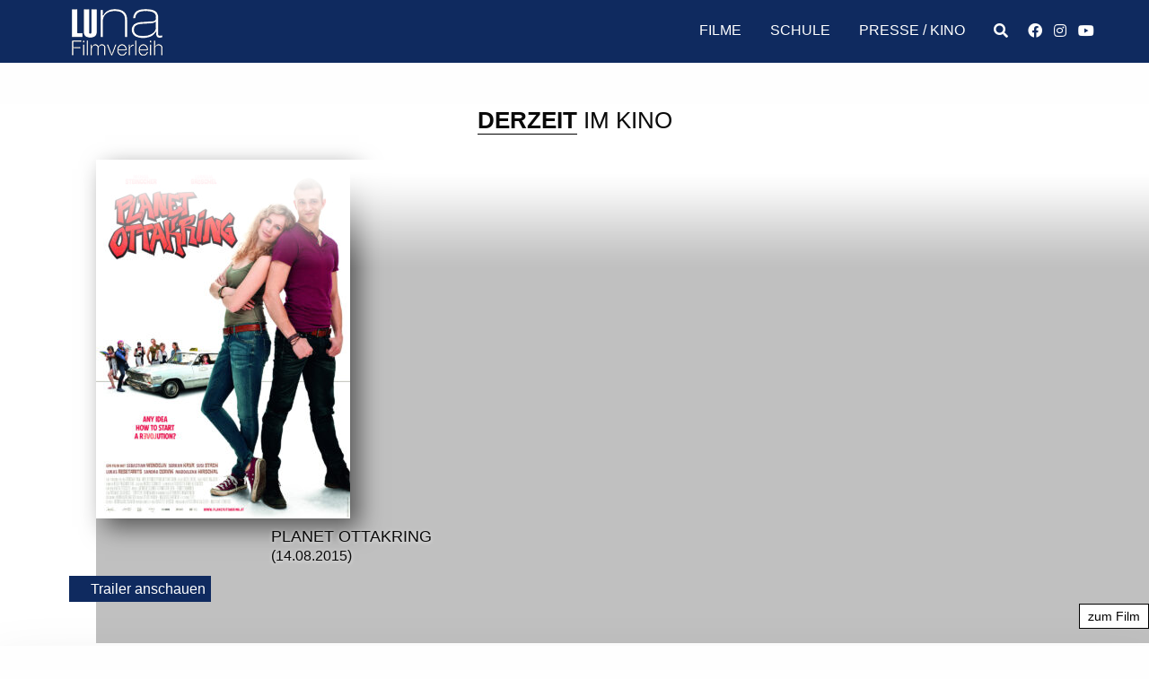

--- FILE ---
content_type: text/html; charset=UTF-8
request_url: https://lunafilm.at/darsteller/sandra-cervik/
body_size: 6500
content:
<!DOCTYPE html>
<!--[if IE 7]>
<html class="ie ie7" lang="de">
<![endif]-->
<!--[if IE 8]>
<html class="ie ie8" lang="de">
<![endif]-->
<!--[if !(IE 7) & !(IE 8)]><!-->
<html lang="de">
<!--<![endif]-->
	<head>
		<meta charset="UTF-8">
		<meta name="viewport" content="width=device-width, minimum-scale=1.0, maximum-scale=1.0">
		<title>Sandra Cervik | Darsteller | Luna Filmverleih</title>

        <!--[if lt IE 9]>
        <script src="https://oss.maxcdn.com/libs/html5shiv/3.7.0/html5shiv.js"></script>
        <script src="https://oss.maxcdn.com/libs/respond.js/1.4.2/respond.min.js"></script>
        <![endif]-->
		<!--script src="https://ajax.googleapis.com/ajax/libs/jquery/3.1.1/jquery.min.js"></script>
		<script src="https://code.jquery.com/ui/1.11.4/jquery-ui.min.js"></script-->
		<meta name='robots' content='max-image-preview:large' />

<link rel="alternate" type="application/rss+xml" title="Luna Filmverleih &raquo; Darsteller-Feed für Sandra Cervik" href="https://lunafilm.at/darsteller/sandra-cervik/feed/" />
<style id='wp-img-auto-sizes-contain-inline-css' type='text/css'>
img:is([sizes=auto i],[sizes^="auto," i]){contain-intrinsic-size:3000px 1500px}
/*# sourceURL=wp-img-auto-sizes-contain-inline-css */
</style>
<style id='wp-block-library-inline-css' type='text/css'>
:root{--wp-block-synced-color:#7a00df;--wp-block-synced-color--rgb:122,0,223;--wp-bound-block-color:var(--wp-block-synced-color);--wp-editor-canvas-background:#ddd;--wp-admin-theme-color:#007cba;--wp-admin-theme-color--rgb:0,124,186;--wp-admin-theme-color-darker-10:#006ba1;--wp-admin-theme-color-darker-10--rgb:0,107,160.5;--wp-admin-theme-color-darker-20:#005a87;--wp-admin-theme-color-darker-20--rgb:0,90,135;--wp-admin-border-width-focus:2px}@media (min-resolution:192dpi){:root{--wp-admin-border-width-focus:1.5px}}.wp-element-button{cursor:pointer}:root .has-very-light-gray-background-color{background-color:#eee}:root .has-very-dark-gray-background-color{background-color:#313131}:root .has-very-light-gray-color{color:#eee}:root .has-very-dark-gray-color{color:#313131}:root .has-vivid-green-cyan-to-vivid-cyan-blue-gradient-background{background:linear-gradient(135deg,#00d084,#0693e3)}:root .has-purple-crush-gradient-background{background:linear-gradient(135deg,#34e2e4,#4721fb 50%,#ab1dfe)}:root .has-hazy-dawn-gradient-background{background:linear-gradient(135deg,#faaca8,#dad0ec)}:root .has-subdued-olive-gradient-background{background:linear-gradient(135deg,#fafae1,#67a671)}:root .has-atomic-cream-gradient-background{background:linear-gradient(135deg,#fdd79a,#004a59)}:root .has-nightshade-gradient-background{background:linear-gradient(135deg,#330968,#31cdcf)}:root .has-midnight-gradient-background{background:linear-gradient(135deg,#020381,#2874fc)}:root{--wp--preset--font-size--normal:16px;--wp--preset--font-size--huge:42px}.has-regular-font-size{font-size:1em}.has-larger-font-size{font-size:2.625em}.has-normal-font-size{font-size:var(--wp--preset--font-size--normal)}.has-huge-font-size{font-size:var(--wp--preset--font-size--huge)}.has-text-align-center{text-align:center}.has-text-align-left{text-align:left}.has-text-align-right{text-align:right}.has-fit-text{white-space:nowrap!important}#end-resizable-editor-section{display:none}.aligncenter{clear:both}.items-justified-left{justify-content:flex-start}.items-justified-center{justify-content:center}.items-justified-right{justify-content:flex-end}.items-justified-space-between{justify-content:space-between}.screen-reader-text{border:0;clip-path:inset(50%);height:1px;margin:-1px;overflow:hidden;padding:0;position:absolute;width:1px;word-wrap:normal!important}.screen-reader-text:focus{background-color:#ddd;clip-path:none;color:#444;display:block;font-size:1em;height:auto;left:5px;line-height:normal;padding:15px 23px 14px;text-decoration:none;top:5px;width:auto;z-index:100000}html :where(.has-border-color){border-style:solid}html :where([style*=border-top-color]){border-top-style:solid}html :where([style*=border-right-color]){border-right-style:solid}html :where([style*=border-bottom-color]){border-bottom-style:solid}html :where([style*=border-left-color]){border-left-style:solid}html :where([style*=border-width]){border-style:solid}html :where([style*=border-top-width]){border-top-style:solid}html :where([style*=border-right-width]){border-right-style:solid}html :where([style*=border-bottom-width]){border-bottom-style:solid}html :where([style*=border-left-width]){border-left-style:solid}html :where(img[class*=wp-image-]){height:auto;max-width:100%}:where(figure){margin:0 0 1em}html :where(.is-position-sticky){--wp-admin--admin-bar--position-offset:var(--wp-admin--admin-bar--height,0px)}@media screen and (max-width:600px){html :where(.is-position-sticky){--wp-admin--admin-bar--position-offset:0px}}

/*# sourceURL=wp-block-library-inline-css */
</style><style id='global-styles-inline-css' type='text/css'>
:root{--wp--preset--aspect-ratio--square: 1;--wp--preset--aspect-ratio--4-3: 4/3;--wp--preset--aspect-ratio--3-4: 3/4;--wp--preset--aspect-ratio--3-2: 3/2;--wp--preset--aspect-ratio--2-3: 2/3;--wp--preset--aspect-ratio--16-9: 16/9;--wp--preset--aspect-ratio--9-16: 9/16;--wp--preset--color--black: #000000;--wp--preset--color--cyan-bluish-gray: #abb8c3;--wp--preset--color--white: #ffffff;--wp--preset--color--pale-pink: #f78da7;--wp--preset--color--vivid-red: #cf2e2e;--wp--preset--color--luminous-vivid-orange: #ff6900;--wp--preset--color--luminous-vivid-amber: #fcb900;--wp--preset--color--light-green-cyan: #7bdcb5;--wp--preset--color--vivid-green-cyan: #00d084;--wp--preset--color--pale-cyan-blue: #8ed1fc;--wp--preset--color--vivid-cyan-blue: #0693e3;--wp--preset--color--vivid-purple: #9b51e0;--wp--preset--gradient--vivid-cyan-blue-to-vivid-purple: linear-gradient(135deg,rgb(6,147,227) 0%,rgb(155,81,224) 100%);--wp--preset--gradient--light-green-cyan-to-vivid-green-cyan: linear-gradient(135deg,rgb(122,220,180) 0%,rgb(0,208,130) 100%);--wp--preset--gradient--luminous-vivid-amber-to-luminous-vivid-orange: linear-gradient(135deg,rgb(252,185,0) 0%,rgb(255,105,0) 100%);--wp--preset--gradient--luminous-vivid-orange-to-vivid-red: linear-gradient(135deg,rgb(255,105,0) 0%,rgb(207,46,46) 100%);--wp--preset--gradient--very-light-gray-to-cyan-bluish-gray: linear-gradient(135deg,rgb(238,238,238) 0%,rgb(169,184,195) 100%);--wp--preset--gradient--cool-to-warm-spectrum: linear-gradient(135deg,rgb(74,234,220) 0%,rgb(151,120,209) 20%,rgb(207,42,186) 40%,rgb(238,44,130) 60%,rgb(251,105,98) 80%,rgb(254,248,76) 100%);--wp--preset--gradient--blush-light-purple: linear-gradient(135deg,rgb(255,206,236) 0%,rgb(152,150,240) 100%);--wp--preset--gradient--blush-bordeaux: linear-gradient(135deg,rgb(254,205,165) 0%,rgb(254,45,45) 50%,rgb(107,0,62) 100%);--wp--preset--gradient--luminous-dusk: linear-gradient(135deg,rgb(255,203,112) 0%,rgb(199,81,192) 50%,rgb(65,88,208) 100%);--wp--preset--gradient--pale-ocean: linear-gradient(135deg,rgb(255,245,203) 0%,rgb(182,227,212) 50%,rgb(51,167,181) 100%);--wp--preset--gradient--electric-grass: linear-gradient(135deg,rgb(202,248,128) 0%,rgb(113,206,126) 100%);--wp--preset--gradient--midnight: linear-gradient(135deg,rgb(2,3,129) 0%,rgb(40,116,252) 100%);--wp--preset--font-size--small: 13px;--wp--preset--font-size--medium: 20px;--wp--preset--font-size--large: 36px;--wp--preset--font-size--x-large: 42px;--wp--preset--spacing--20: 0.44rem;--wp--preset--spacing--30: 0.67rem;--wp--preset--spacing--40: 1rem;--wp--preset--spacing--50: 1.5rem;--wp--preset--spacing--60: 2.25rem;--wp--preset--spacing--70: 3.38rem;--wp--preset--spacing--80: 5.06rem;--wp--preset--shadow--natural: 6px 6px 9px rgba(0, 0, 0, 0.2);--wp--preset--shadow--deep: 12px 12px 50px rgba(0, 0, 0, 0.4);--wp--preset--shadow--sharp: 6px 6px 0px rgba(0, 0, 0, 0.2);--wp--preset--shadow--outlined: 6px 6px 0px -3px rgb(255, 255, 255), 6px 6px rgb(0, 0, 0);--wp--preset--shadow--crisp: 6px 6px 0px rgb(0, 0, 0);}:where(.is-layout-flex){gap: 0.5em;}:where(.is-layout-grid){gap: 0.5em;}body .is-layout-flex{display: flex;}.is-layout-flex{flex-wrap: wrap;align-items: center;}.is-layout-flex > :is(*, div){margin: 0;}body .is-layout-grid{display: grid;}.is-layout-grid > :is(*, div){margin: 0;}:where(.wp-block-columns.is-layout-flex){gap: 2em;}:where(.wp-block-columns.is-layout-grid){gap: 2em;}:where(.wp-block-post-template.is-layout-flex){gap: 1.25em;}:where(.wp-block-post-template.is-layout-grid){gap: 1.25em;}.has-black-color{color: var(--wp--preset--color--black) !important;}.has-cyan-bluish-gray-color{color: var(--wp--preset--color--cyan-bluish-gray) !important;}.has-white-color{color: var(--wp--preset--color--white) !important;}.has-pale-pink-color{color: var(--wp--preset--color--pale-pink) !important;}.has-vivid-red-color{color: var(--wp--preset--color--vivid-red) !important;}.has-luminous-vivid-orange-color{color: var(--wp--preset--color--luminous-vivid-orange) !important;}.has-luminous-vivid-amber-color{color: var(--wp--preset--color--luminous-vivid-amber) !important;}.has-light-green-cyan-color{color: var(--wp--preset--color--light-green-cyan) !important;}.has-vivid-green-cyan-color{color: var(--wp--preset--color--vivid-green-cyan) !important;}.has-pale-cyan-blue-color{color: var(--wp--preset--color--pale-cyan-blue) !important;}.has-vivid-cyan-blue-color{color: var(--wp--preset--color--vivid-cyan-blue) !important;}.has-vivid-purple-color{color: var(--wp--preset--color--vivid-purple) !important;}.has-black-background-color{background-color: var(--wp--preset--color--black) !important;}.has-cyan-bluish-gray-background-color{background-color: var(--wp--preset--color--cyan-bluish-gray) !important;}.has-white-background-color{background-color: var(--wp--preset--color--white) !important;}.has-pale-pink-background-color{background-color: var(--wp--preset--color--pale-pink) !important;}.has-vivid-red-background-color{background-color: var(--wp--preset--color--vivid-red) !important;}.has-luminous-vivid-orange-background-color{background-color: var(--wp--preset--color--luminous-vivid-orange) !important;}.has-luminous-vivid-amber-background-color{background-color: var(--wp--preset--color--luminous-vivid-amber) !important;}.has-light-green-cyan-background-color{background-color: var(--wp--preset--color--light-green-cyan) !important;}.has-vivid-green-cyan-background-color{background-color: var(--wp--preset--color--vivid-green-cyan) !important;}.has-pale-cyan-blue-background-color{background-color: var(--wp--preset--color--pale-cyan-blue) !important;}.has-vivid-cyan-blue-background-color{background-color: var(--wp--preset--color--vivid-cyan-blue) !important;}.has-vivid-purple-background-color{background-color: var(--wp--preset--color--vivid-purple) !important;}.has-black-border-color{border-color: var(--wp--preset--color--black) !important;}.has-cyan-bluish-gray-border-color{border-color: var(--wp--preset--color--cyan-bluish-gray) !important;}.has-white-border-color{border-color: var(--wp--preset--color--white) !important;}.has-pale-pink-border-color{border-color: var(--wp--preset--color--pale-pink) !important;}.has-vivid-red-border-color{border-color: var(--wp--preset--color--vivid-red) !important;}.has-luminous-vivid-orange-border-color{border-color: var(--wp--preset--color--luminous-vivid-orange) !important;}.has-luminous-vivid-amber-border-color{border-color: var(--wp--preset--color--luminous-vivid-amber) !important;}.has-light-green-cyan-border-color{border-color: var(--wp--preset--color--light-green-cyan) !important;}.has-vivid-green-cyan-border-color{border-color: var(--wp--preset--color--vivid-green-cyan) !important;}.has-pale-cyan-blue-border-color{border-color: var(--wp--preset--color--pale-cyan-blue) !important;}.has-vivid-cyan-blue-border-color{border-color: var(--wp--preset--color--vivid-cyan-blue) !important;}.has-vivid-purple-border-color{border-color: var(--wp--preset--color--vivid-purple) !important;}.has-vivid-cyan-blue-to-vivid-purple-gradient-background{background: var(--wp--preset--gradient--vivid-cyan-blue-to-vivid-purple) !important;}.has-light-green-cyan-to-vivid-green-cyan-gradient-background{background: var(--wp--preset--gradient--light-green-cyan-to-vivid-green-cyan) !important;}.has-luminous-vivid-amber-to-luminous-vivid-orange-gradient-background{background: var(--wp--preset--gradient--luminous-vivid-amber-to-luminous-vivid-orange) !important;}.has-luminous-vivid-orange-to-vivid-red-gradient-background{background: var(--wp--preset--gradient--luminous-vivid-orange-to-vivid-red) !important;}.has-very-light-gray-to-cyan-bluish-gray-gradient-background{background: var(--wp--preset--gradient--very-light-gray-to-cyan-bluish-gray) !important;}.has-cool-to-warm-spectrum-gradient-background{background: var(--wp--preset--gradient--cool-to-warm-spectrum) !important;}.has-blush-light-purple-gradient-background{background: var(--wp--preset--gradient--blush-light-purple) !important;}.has-blush-bordeaux-gradient-background{background: var(--wp--preset--gradient--blush-bordeaux) !important;}.has-luminous-dusk-gradient-background{background: var(--wp--preset--gradient--luminous-dusk) !important;}.has-pale-ocean-gradient-background{background: var(--wp--preset--gradient--pale-ocean) !important;}.has-electric-grass-gradient-background{background: var(--wp--preset--gradient--electric-grass) !important;}.has-midnight-gradient-background{background: var(--wp--preset--gradient--midnight) !important;}.has-small-font-size{font-size: var(--wp--preset--font-size--small) !important;}.has-medium-font-size{font-size: var(--wp--preset--font-size--medium) !important;}.has-large-font-size{font-size: var(--wp--preset--font-size--large) !important;}.has-x-large-font-size{font-size: var(--wp--preset--font-size--x-large) !important;}
/*# sourceURL=global-styles-inline-css */
</style>

<style id='classic-theme-styles-inline-css' type='text/css'>
/*! This file is auto-generated */
.wp-block-button__link{color:#fff;background-color:#32373c;border-radius:9999px;box-shadow:none;text-decoration:none;padding:calc(.667em + 2px) calc(1.333em + 2px);font-size:1.125em}.wp-block-file__button{background:#32373c;color:#fff;text-decoration:none}
/*# sourceURL=/wp-includes/css/classic-themes.min.css */
</style>
<link rel='stylesheet' id='responsive-lightbox-nivo-css' href='https://lunafilm.at/wp-content/plugins/responsive-lightbox/assets/nivo/nivo-lightbox.min.css?ver=1.3.1' type='text/css' media='all' />
<link rel='stylesheet' id='responsive-lightbox-nivo-default-css' href='https://lunafilm.at/wp-content/plugins/responsive-lightbox/assets/nivo/themes/default/default.css?ver=1.3.1' type='text/css' media='all' />
<link rel='stylesheet' id='google-font-css' href='//lunafilm.at/wp-content/uploads/omgf/google-font/google-font.css?ver=1678779563' type='text/css' media='all' />
<link rel='stylesheet' id='normalize-css' href='https://lunafilm.at/wp-content/themes/lunafilm/css/normalize.css?ver=22e77d63565ae4bcf5a4614adda238b1' type='text/css' media='all' />
<link rel='stylesheet' id='foundation-css' href='https://lunafilm.at/wp-content/themes/lunafilm/css/foundation.min.css?ver=22e77d63565ae4bcf5a4614adda238b1' type='text/css' media='all' />
<link rel='stylesheet' id='font-awesome-css' href='https://lunafilm.at/wp-content/themes/lunafilm/css/font-awesome.min.css?ver=22e77d63565ae4bcf5a4614adda238b1' type='text/css' media='all' />
<link rel='stylesheet' id='owl-css' href='https://lunafilm.at/wp-content/themes/lunafilm/css/owl.carousel.css?ver=22e77d63565ae4bcf5a4614adda238b1' type='text/css' media='all' />
<link rel='stylesheet' id='animate-css' href='https://lunafilm.at/wp-content/themes/lunafilm/css/animate.css?ver=22e77d63565ae4bcf5a4614adda238b1' type='text/css' media='only screen and (min-device-width: 480px)' />
<link rel='stylesheet' id='lunafilm-css' href='https://lunafilm.at/wp-content/themes/lunafilm/css/lunafilm.css?ver=1.0.16' type='text/css' media='all' />
<script type="text/javascript" src="https://lunafilm.at/wp-includes/js/jquery/jquery.min.js?ver=3.7.1" id="jquery-core-js"></script>
<script type="text/javascript" src="https://lunafilm.at/wp-includes/js/jquery/jquery-migrate.min.js?ver=3.4.1" id="jquery-migrate-js"></script>
<script type="text/javascript" src="https://lunafilm.at/wp-content/plugins/responsive-lightbox/assets/infinitescroll/infinite-scroll.pkgd.min.js?ver=4.0.1" id="responsive-lightbox-infinite-scroll-js"></script>
<script type="text/javascript" src="https://lunafilm.at/wp-content/plugins/wp-retina-2x/app/picturefill.min.js?ver=1769464091" id="wr2x-picturefill-js-js"></script>
<link rel="https://api.w.org/" href="https://lunafilm.at/wp-json/" /><link rel="EditURI" type="application/rsd+xml" title="RSD" href="https://lunafilm.at/xmlrpc.php?rsd" />

<link rel="icon" href="https://lunafilm.at/wp-content/uploads/cropped-Luna-LOGO-3-square-150x150.png" sizes="32x32" />
<link rel="icon" href="https://lunafilm.at/wp-content/uploads/cropped-Luna-LOGO-3-square-200x200.png" sizes="192x192" />
<link rel="apple-touch-icon" href="https://lunafilm.at/wp-content/uploads/cropped-Luna-LOGO-3-square-200x200.png" />
<meta name="msapplication-TileImage" content="https://lunafilm.at/wp-content/uploads/cropped-Luna-LOGO-3-square-300x300.png" />
</head>

	<body class="archive tax-darsteller term-sandra-cervik term-4895 wp-theme-lunafilm">

				
		<header>
			<div class="grid-container">
                <div class="grid-x">
		    <div id="responsive-menu-title">
			<h1 class="logo"><a href="https://lunafilm.at/"><span>Lunafilm</span></a></h1>
			
			</div>
                    <nav>
                        <section id="responsive-menu">
                            <div id="menu-pull">
                                <i class="fa fa-bars"></i>
                            </div>
                            <div id="kontakt-pull">
                                <i class="fa fa-phone"></i>
                            </div>
                        </section>
                        <div class="menu-primary-container"><ul id="menu-primary" class="menu right clearfix"><li id="menu-item-35" class="menu-item menu-item-type-custom menu-item-object-custom menu-item-has-children menu-item-35"><a>Filme</a>
<ul class="animated fadeInUp">
	<li id="menu-item-260" class="menu-item menu-item-type-post_type menu-item-object-page menu-item-260"><a href="https://lunafilm.at/filme/aktuelle-filme/">Aktuelle Filme</a></li>
	<li id="menu-item-12" class="menu-item menu-item-type-post_type menu-item-object-page menu-item-12"><a href="https://lunafilm.at/filme/archiv/">Archiv</a></li>
</ul>
</li>
<li id="menu-item-20" class="menu-item menu-item-type-custom menu-item-object-custom menu-item-20"><a target="_blank" href="http://www.kinomachtschule.at">Schule</a></li>
<li id="menu-item-30851" class="menu-item menu-item-type-post_type menu-item-object-page menu-item-30851"><a target="_blank" href="https://lunafilm.at/presse-filmladen/">Presse / Kino</a></li>
<li id="menu-item-1621" class="menu-item menu-item-type-custom menu-item-object-custom menu-item-1621"><a href="https://lunafilm.at/?s="><i class="fa fa-search"></i></a></li>
<li id="menu-item-2805" class="social-media menu-item menu-item-type-custom menu-item-object-custom menu-item-2805"><a target="_blank" href="https://www.facebook.com/filmladen"><i class="fab fa-facebook"></i></a></li>
<li id="menu-item-30714" class="social-media menu-item menu-item-type-custom menu-item-object-custom menu-item-30714"><a target="_blank" href="https://www.instagram.com/filmladen_lunafilm/"><i class="fab fa-instagram"></i></a></li>
<li id="menu-item-30716" class="social-media menu-item menu-item-type-custom menu-item-object-custom menu-item-30716"><a target="_blank" href="https://www.youtube.com/channel/UCmkwcI_SgGsL_1Y4Xkc8Ldw"><i class="fab fa-youtube"></i></a></li>
</ul></div>                        <ul class="kontakt">
                            <li>Mariahilfer Straße 58/7</li>
                            <li>A-1070 Wien</li>
                            <li><a href="tel:+4315234362">+43 1 523 43 62</a></li>
                            <li><a href="mailto:office@lunafilm.at">office@lunafilm.at</a></li>
                        </ul>
                    </nav>
                </div>
            </div>
					</header>

		<div class="animated fadeInUp">
			<div id="site-content">

			

									<section id="filme-start">
						<div class="row">
							<h1><strong>Derzeit</strong> im Kino</h1>
																<div class="large-10 large-offset-1 columns">
										<div class="row">

																						<div class="presse-film clearfix" style="background-color: #c0c0c0;">
											
												<div class="medium-3 small-6 columns">
													<img width="283" height="400" src="https://lunafilm.at/wp-content/uploads/planetottakring_plakat1-283x400.jpg" class="cover wp-post-image" alt="" decoding="async" fetchpriority="high" srcset="https://lunafilm.at/wp-content/uploads/planetottakring_plakat1-283x400.jpg 283w, https://lunafilm.at/wp-content/uploads/planetottakring_plakat1-213x300.jpg 213w, https://lunafilm.at/wp-content/uploads/planetottakring_plakat1-726x1024.jpg 726w, https://lunafilm.at/wp-content/uploads/planetottakring_plakat1-106x150.jpg 106w, https://lunafilm.at/wp-content/uploads/planetottakring_plakat1-1089x1536.jpg 1089w, https://lunafilm.at/wp-content/uploads/planetottakring_plakat1-236x333.jpg 236w, https://lunafilm.at/wp-content/uploads/planetottakring_plakat1-532x750.jpg 532w, https://lunafilm.at/wp-content/uploads/planetottakring_plakat1.jpg 1134w, https://lunafilm.at/wp-content/uploads/planetottakring_plakat1-213x300@2x.jpg 426w, https://lunafilm.at/wp-content/uploads/planetottakring_plakat1-106x150@2x.jpg 212w" sizes="(max-width: 283px) 100vw, 283px" />												</div>
												<div class="medium-9 small-6 columns">
													<div class="medium-offset-2">
														<h2>Planet Ottakring</h2>
														<h3>(14.08.2015)</h3>
													</div>
													<div class="interaktion">
																													<a href="https://www.youtube.com/watch?v=Q_hTuBg6wtc&autoplay=1" target="_blank" rel="lightbox"><span>Trailer anschauen</span></a><br>
																																									</div>
													<div class="text-right">
														<a href="https://lunafilm.at/film/planet-ottakring/" class="button">zum Film</a>
													</div>
												</div>
											</div>

										</div>
									</div>

															<div class="columns"></div>
						</div>
					</section>
				
						</div>

			<section id="pre-footer">
				<a href="http://www.filmladen.at" target="_blank"><img src="https://lunafilm.at/wp-content/themes/lunafilm/images/filmladen.png"></a>
				<a href="http://filmladen.hoanzl.at/" target="_blank"><img src="/wp-content/themes/lunafilm/images/onlineshop.png"></a>
				<a href="http://www.votivkino.at" target="_blank"><img src="https://lunafilm.at/wp-content/themes/lunafilm/images/VotivDeFrance_Schwarz.png"></a>
				
                            <a href="http://www.creative-europe-media.eu/" target="_blank"><img src="/wp-content/themes/lunafilm/images/eu_flag_creative_europe_media_co_funded.png" class="founded"></a>
			</section>

			<footer>
				<div class="grid-container">
				<div class="grid-x">
					<div class="cell medium-4">
						<div class="menu-footernav-container"><ul id="menu-footernav" class=""><li id="menu-item-34" class="menu-item menu-item-type-post_type menu-item-object-page menu-item-34"><a href="https://lunafilm.at/kontakt/">Kontakt</a></li>
<li id="menu-item-32" class="menu-item menu-item-type-post_type menu-item-object-page menu-item-32"><a href="https://lunafilm.at/impressum/">Impressum</a></li>
<li id="menu-item-31" class="menu-item menu-item-type-post_type menu-item-object-page menu-item-31"><a href="https://lunafilm.at/DSGVO/">Datenschutz</a></li>
<li id="menu-item-32170" class="menu-item menu-item-type-custom menu-item-object-custom menu-item-32170"><a target="_blank" href="https://106c9177.sibforms.com/serve/[base64]">Filmladen-Lunafilm Newsletter</a></li>
</ul></div>					</div>
					<div class="cell medium-4">
						<ul class="text-center">
							<li>&copy; Luna Filmverleih 2026</li>
							<li><span class="grau">Alle Rechte vorbehalten.</span></li>
						</ul>
						
					</div>

					<div class="cell medium-4 hide-for-small">
						<ul class="text-right legal-list">
							<li>Mariahilfer Straße 58/7</li>
							<li>A-1070 Wien</li>
							<li>+43 1 523 43 62</li>
							<li>office@lunafilm.at</li>
						</ul>
					</div>
				</div>
				</div>
			</footer>
		</div>

        <script type="speculationrules">
{"prefetch":[{"source":"document","where":{"and":[{"href_matches":"/*"},{"not":{"href_matches":["/wp-*.php","/wp-admin/*","/wp-content/uploads/*","/wp-content/*","/wp-content/plugins/*","/wp-content/themes/lunafilm/*","/*\\?(.+)"]}},{"not":{"selector_matches":"a[rel~=\"nofollow\"]"}},{"not":{"selector_matches":".no-prefetch, .no-prefetch a"}}]},"eagerness":"conservative"}]}
</script>
<script type="text/javascript" src="https://lunafilm.at/wp-content/plugins/responsive-lightbox/assets/dompurify/purify.min.js?ver=3.3.1" id="dompurify-js"></script>
<script type="text/javascript" id="responsive-lightbox-sanitizer-js-before">
/* <![CDATA[ */
window.RLG = window.RLG || {}; window.RLG.sanitizeAllowedHosts = ["youtube.com","www.youtube.com","youtu.be","vimeo.com","player.vimeo.com"];
//# sourceURL=responsive-lightbox-sanitizer-js-before
/* ]]> */
</script>
<script type="text/javascript" src="https://lunafilm.at/wp-content/plugins/responsive-lightbox/js/sanitizer.js?ver=2.6.1" id="responsive-lightbox-sanitizer-js"></script>
<script type="text/javascript" src="https://lunafilm.at/wp-content/plugins/responsive-lightbox/assets/nivo/nivo-lightbox.min.js?ver=1.3.1" id="responsive-lightbox-nivo-js"></script>
<script type="text/javascript" src="https://lunafilm.at/wp-includes/js/underscore.min.js?ver=1.13.7" id="underscore-js"></script>
<script type="text/javascript" id="responsive-lightbox-js-before">
/* <![CDATA[ */
var rlArgs = {"script":"nivo","selector":"lightbox","customEvents":"","activeGalleries":true,"effect":"fall","clickOverlayToClose":true,"keyboardNav":true,"errorMessage":"Der gew\u00fcnschte Inhalt konnte nicht geladen werden. Bitte versuchen Sie es sp\u00e4ter erneut.","woocommerce_gallery":false,"ajaxurl":"https:\/\/lunafilm.at\/wp-admin\/admin-ajax.php","nonce":"07539d7082","preview":false,"postId":32044,"scriptExtension":false};

//# sourceURL=responsive-lightbox-js-before
/* ]]> */
</script>
<script type="text/javascript" src="https://lunafilm.at/wp-content/plugins/responsive-lightbox/js/front.js?ver=2.6.1" id="responsive-lightbox-js"></script>
<script type="text/javascript" src="https://lunafilm.at/wp-content/themes/lunafilm/js/modernizr.js?ver=22e77d63565ae4bcf5a4614adda238b1" id="modernizr-js"></script>
<script type="text/javascript" src="https://lunafilm.at/wp-content/themes/lunafilm/js/foundation.min.js?ver=22e77d63565ae4bcf5a4614adda238b1" id="foundation-js"></script>
<script type="text/javascript" src="https://lunafilm.at/wp-content/themes/lunafilm/js/scripts.js?ver=22e77d63565ae4bcf5a4614adda238b1" id="scripts-js"></script>
<script type="text/javascript" src="https://lunafilm.at/wp-content/themes/lunafilm/js/js.cookie.min.js?ver=22e77d63565ae4bcf5a4614adda238b1" id="js-cookie-js"></script>
<script type="text/javascript" src="https://lunafilm.at/wp-content/themes/lunafilm/js/lunafilm.js?ver=1.0.7" id="lunafilm-js"></script>
	</body>
</html>


--- FILE ---
content_type: text/javascript
request_url: https://lunafilm.at/wp-content/themes/lunafilm/js/lunafilm.js?ver=1.0.7
body_size: 2998
content:
var w = 1, h = 1, html = '';
jQuery('.brick').each(function() {
	w = 1 + 3 * Math.random() << 0;
	jQuery(this).width(w*150);
});

// newsletter panel

// only open when cookie is not set
const newsletterPanelCookie = Cookies.get('lunafilm-newsletter-panel-hide');

function openNewsletterPanel() {
	jQuery('.newsletter-panel').removeClass('closed');
        jQuery('html').addClass('has-newsletter-panel');
}

if (!newsletterPanelCookie) {
	// CB 20230823
	// openNewsletterPanel();
}

jQuery('.newsletter-panel .close').on('click', function() {
	jQuery('.newsletter-panel').addClass('closed');
	jQuery('html').removeClass('has-newsletter-panel');

	// set cookie for seven days
	Cookies.set('lunafilm-newsletter-panel-hide', true, { expires: 7 });
});

jQuery('.newsletter-panel-button .open').on('click', function() {
	openNewsletterPanel();
});

// BILDER
var wall = new freewall(".freewall");
wall.reset({
	selector: '.brick',
	animate: true,
	cellW: 210,
	cellH: 'auto',
	onResize: function() {
		wall.fitWidth();
	}
});
var images = wall.container.find('.brick');
images.find('img').load(function() {
	wall.fitWidth();
});

jQuery(document).foundation();
jQuery('[data-tabs]').on('change.zf.tabs', function(event) {
	wall.fitWidth();
});
// prevent tabs behaviour when external link
jQuery('.tabs-title a:not([href^="#"])').on('click', function(e) { e.stopPropagation(); });
/*jQuery(document).foundation({
	tab: {
		callback: function (tab) {
			wall.fitWidth();
		}
	}
});*/

if(jQuery('.filmladen-redirect').length > 0) {
	// start redirect countdown
	var $redirectElement = jQuery('.filmladen-redirect');
	var $secondsStrong = $redirectElement.find('strong');
	var redirectSeconds = 4;

	function redirectCountdown() {
		if (redirectSeconds === 0) {
			clearInterval(redirectTimer);
			window.location.href = "https://www.filmladen.at/presse/";
		}
		$secondsStrong.text(`${redirectSeconds} Sekunden`);
		redirectSeconds--;
	}

	var redirectTimer = setInterval(redirectCountdown, 1000);
}

var filmeCarousel = jQuery('.filme').owlCarousel({
    center: false,
    items: 1,
    loop: true,
    margin: 25,
    nav: true,
    navText: ['<i class="fa fa-chevron-left"></i>', '<i class="fa fa-chevron-right"></i>'],
    lazyLoad: true,
    navSpeed: 1200,
    responsiveRefreshRate: 0,
    responsive:{
        600: {
            items: 1
        },
        200: {
	        items: 1
        }
    },
    onInitialized: function(ev) {
	setBackgroundImage(2, jQuery('#filme'));
    }
});

function setBackgroundImage(index, $container) {
	var $item = jQuery('.owl-item:eq(' + index + ')');
	var $backgroundWrapper = $container.find('.filme-slider-background');
	var image_src = $item.find('.item').data('background-src');

	$backgroundWrapper.css('background-image', `url(${image_src})`);
}

if (filmeCarousel) {
	filmeCarousel.on('translate.owl.carousel', function(event) {
		setBackgroundImage(event.item.index, jQuery('#filme'));
	});
}

jQuery('.filme-klein').owlCarousel({
    center: false,
    items: 1,
    loop: true,
    margin: 25,
    nav: true,
    navText: ['<i class="fa fa-angle-left"></i>', '<i class="fa fa-angle-right"></i>'],
    lazyLoad: true,
    navSpeed: 1200,
    responsiveRefreshRate: 0,
    responsive:{
        600: {
            items: 3
        },
        200: {
	        items: 2
        }
    }
});

jQuery(window).load(function() {
	wall.fitWidth();
});

jQuery(document).ready(function() {
	jQuery('#menu-pull').click(function(){
		jQuery('.kontakt').hide();
		jQuery('.menu').slideToggle();
	});
	jQuery('#kontakt-pull').click(function(){
		jQuery('.menu').hide();
		jQuery('.kontakt').slideToggle();
	});
	jQuery('#menu-item-35').click(function(){
		jQuery('.kontakt').hide();
		jQuery(this).find('ul').slideToggle();
	});


	function toggleMobileSubnav() {
		if (window.innerWidth <= 767) {
			jQuery('#menu-item-35 > ul').hide();
		} else {
			jQuery('#menu-item-35 > ul').attr('style', function(i, style)
			{
			    return style && style.replace(/display[^;]+;?/g, '');
			});
		}
	}
	toggleMobileSubnav();

	jQuery(window).on('resize', function() {
		toggleMobileSubnav();
	});


	var paddTop = jQuery('header').height();
	jQuery('body').css("padding-top", paddTop);

	// YOUTUBE PARAMETER
	jQuery('iframe[src^="https://www.youtube.com"]').each(function() {
		var urlYT = jQuery(this).attr("src")
		jQuery(this).attr("src",urlYT.substring(0,urlYT.indexOf('?')) + '?autohide=1&modestbranding=1&rel=0&showinfo=0&theme=light&autoplay=0')
	});

	// VIMEO PARAMETER
	/*jQuery('iframe[src^="//player.vimeo.com"]').each(function() {
		var urlVM = jQuery(this).attr("src")
		jQuery(this).attr("src",urlVM.substring(0,urlVM.indexOf('?')) + '?title=0&byline=0&portrait=0&autoplay=0;color=ffffff')
	});*/

	jQuery('.crew').each(function() {
        var string = jQuery(this).html();
        jQuery(this).html(string.replace(/,/g , '</strong>,<strong> '));
    });

    jQuery.ajaxSetup({cache:false});
	jQuery("#presse-start .presse-film .mehr, #presse-start .filmliste a, #presse-start .cover-link, #starttermine .cover-link").click(function(){
        jQuery('.film-details').html('');
        var post_link = jQuery(this).attr("rel")+'?ansicht=presse';
        var post_id = jQuery(this).attr("name");

        jQuery('html, body').animate({
			scrollTop: jQuery('#film-details-' + post_id).offset().top - (paddTop*2)
		}, 800);

        jQuery('#film-details-' + post_id).html('<p class="laden">Details werden geladen...</p>');
        jQuery('#film-details-' + post_id).load(post_link);
		return false;
	});

	jQuery("#presse-start .presse-film .mehr").click(function(){
		jQuery('.mehr').show();
		jQuery(this).fadeOut();
		return false;
	});

	jQuery('.pfeil-bg a').click(function(e){
	    var href = jQuery(this).attr('href');
	    jQuery('html, body').animate({
	        scrollTop: jQuery(href).offset().top - (paddTop)
	    },'slow');
	    e.preventDefault();
	});

	jQuery(function(){
	  var boxes = jQuery('[data-scroll-speed]'),
	      $window = jQuery(window);
	  $window.on('scroll', function(){
	    var scrollTop = $window.scrollTop();
	    boxes.each(function(){
	      var $this = jQuery(this),
	          scrollspeed = parseInt($this.data('scroll-speed')),
	          val = - scrollTop / scrollspeed;
	      $this.css('transform', 'translateY(' + val + 'px)');
	    });
	  });
	});

	var filmliste_height = jQuery(window).height() - 150
	jQuery('.filmliste').css('height', filmliste_height + 'px')
});

jQuery(window).resize(function () {
	var paddTop = jQuery('header').height();
	jQuery('body').css("padding-top", paddTop);

	if (jQuery(window).width() >= 769) {
		jQuery('.menu').show();
	}
});

jQuery(window).scroll( function(){
	var topWindow = jQuery(window).scrollTop();
	var topWindow = topWindow * 1.8;

	var windowHeight = jQuery(window).height();

	var position = topWindow / windowHeight;
	position = 1 - position;
	jQuery('.pfeil-bg').css('opacity', position);
	if(jQuery('.pfeil-bg').css('opacity') == 0) {
		jQuery('.pfeil-bg').css('pointer-events', 'none');
	} else {
		jQuery('.pfeil-bg').css('pointer-events', 'all');
	}
});

jQuery('#katalog').listnav({
	includeOther: true,
	//prefixes: ['der', 'die', 'das', 'ein', 'eine'],
	showCounts: false
});

function makeImagesResponsive(){var e=window.innerWidth||document.documentElement.clientWidth||document.body.clientWidth,t=document.getElementsByTagName("body")[0].getElementsByTagName("img");if(t.length===0)return;var n;t[0].hasAttribute?n=function(e,t){return e.hasAttribute(t)}:n=function(e,t){return e.getAttribute(t)!==null};var r=window.devicePixelRatio?window.devicePixelRatio>=1.2?1:0:0;for(var i=0;i<t.length;i++){var s=t[i],o=r&&n(s,"data-src2x")?"data-src2x":"data-src",u=r&&n(s,"data-src-base2x")?"data-src-base2x":"data-src-base";if(!n(s,o))continue;var a=n(s,u)?s.getAttribute(u):"",f=s.getAttribute(o),l=f.split(",");for(var c=0;c<l.length;c++){var h=l[c].replace(":","||").split("||"),p=h[0],d=h[1],v,m;if(p.indexOf("<")!==-1){v=p.split("<");if(l[c-1]){var g=l[c-1].split(/:(.+)/),y=g[0].split("<");m=e<=v[1]&&e>y[1]}else m=e<=v[1]}else{v=p.split(">");if(l[c+1]){var b=l[c+1].split(/:(.+)/),w=b[0].split(">");m=e>=v[1]&&e<w[1]}else m=e>=v[1]}if(m){var E=d.indexOf("//")!==-1?1:0,S;E===1?S=d:S=a+d;s.src!==S&&s.setAttribute("src",S);break}}}}if(window.addEventListener){window.addEventListener("load",makeImagesResponsive,!1);window.addEventListener("resize",makeImagesResponsive,!1)}else{window.attachEvent("onload",makeImagesResponsive);window.attachEvent("onresize",makeImagesResponsive)};
